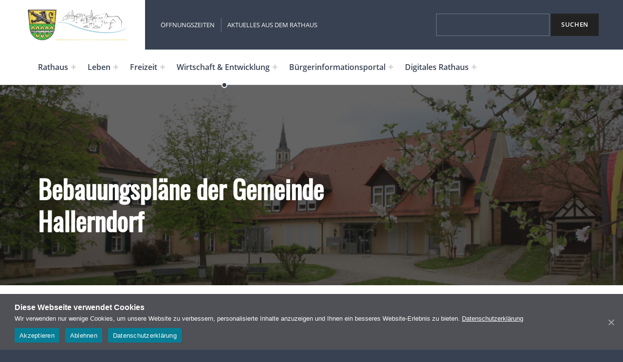

--- FILE ---
content_type: text/html; charset=UTF-8
request_url: https://hallerndorf.de/bebauungsplaene/
body_size: 74603
content:
<!DOCTYPE html>
<html lang="de">


<head>


<meta charset="UTF-8">
<meta name="viewport" content="width=device-width, initial-scale=1">
<link rel="profile" href="http://gmpg.org/xfn/11">
<title>Bebauungspläne der Gemeinde Hallerndorf</title>
<meta name='robots' content='max-image-preview:large' />
<link rel="pingback" href="https://hallerndorf.de/xmlrpc.php"><link rel="alternate" type="application/rss+xml" title=" &raquo; Feed" href="https://hallerndorf.de/feed/" />
<link rel="alternate" type="application/rss+xml" title=" &raquo; Kommentar-Feed" href="https://hallerndorf.de/comments/feed/" />
<link rel="alternate" type="application/rss+xml" title=" &raquo; Bebauungspläne der Gemeinde Hallerndorf-Kommentar-Feed" href="https://hallerndorf.de/bebauungsplaene/feed/" />
<link rel="alternate" title="oEmbed (JSON)" type="application/json+oembed" href="https://hallerndorf.de/wp-json/oembed/1.0/embed?url=https%3A%2F%2Fhallerndorf.de%2Fbebauungsplaene%2F" />
<link rel="alternate" title="oEmbed (XML)" type="text/xml+oembed" href="https://hallerndorf.de/wp-json/oembed/1.0/embed?url=https%3A%2F%2Fhallerndorf.de%2Fbebauungsplaene%2F&#038;format=xml" />
<style id='wp-img-auto-sizes-contain-inline-css' type='text/css'>
img:is([sizes=auto i],[sizes^="auto," i]){contain-intrinsic-size:3000px 1500px}
/*# sourceURL=wp-img-auto-sizes-contain-inline-css */
</style>
<style id='global-styles-inline-css' type='text/css'>
:root{--wp--preset--aspect-ratio--square: 1;--wp--preset--aspect-ratio--4-3: 4/3;--wp--preset--aspect-ratio--3-4: 3/4;--wp--preset--aspect-ratio--3-2: 3/2;--wp--preset--aspect-ratio--2-3: 2/3;--wp--preset--aspect-ratio--16-9: 16/9;--wp--preset--aspect-ratio--9-16: 9/16;--wp--preset--color--black: #000000;--wp--preset--color--cyan-bluish-gray: #abb8c3;--wp--preset--color--white: #ffffff;--wp--preset--color--pale-pink: #f78da7;--wp--preset--color--vivid-red: #cf2e2e;--wp--preset--color--luminous-vivid-orange: #ff6900;--wp--preset--color--luminous-vivid-amber: #fcb900;--wp--preset--color--light-green-cyan: #7bdcb5;--wp--preset--color--vivid-green-cyan: #00d084;--wp--preset--color--pale-cyan-blue: #8ed1fc;--wp--preset--color--vivid-cyan-blue: #0693e3;--wp--preset--color--vivid-purple: #9b51e0;--wp--preset--color--accent: #077e96;--wp--preset--color--palette-1: #222222;--wp--preset--color--palette-2: #111111;--wp--preset--color--palette-3: #eeeeee;--wp--preset--color--palette-4: #f5f5f5;--wp--preset--color--palette-5: #ffffff;--wp--preset--gradient--vivid-cyan-blue-to-vivid-purple: linear-gradient(135deg,rgb(6,147,227) 0%,rgb(155,81,224) 100%);--wp--preset--gradient--light-green-cyan-to-vivid-green-cyan: linear-gradient(135deg,rgb(122,220,180) 0%,rgb(0,208,130) 100%);--wp--preset--gradient--luminous-vivid-amber-to-luminous-vivid-orange: linear-gradient(135deg,rgb(252,185,0) 0%,rgb(255,105,0) 100%);--wp--preset--gradient--luminous-vivid-orange-to-vivid-red: linear-gradient(135deg,rgb(255,105,0) 0%,rgb(207,46,46) 100%);--wp--preset--gradient--very-light-gray-to-cyan-bluish-gray: linear-gradient(135deg,rgb(238,238,238) 0%,rgb(169,184,195) 100%);--wp--preset--gradient--cool-to-warm-spectrum: linear-gradient(135deg,rgb(74,234,220) 0%,rgb(151,120,209) 20%,rgb(207,42,186) 40%,rgb(238,44,130) 60%,rgb(251,105,98) 80%,rgb(254,248,76) 100%);--wp--preset--gradient--blush-light-purple: linear-gradient(135deg,rgb(255,206,236) 0%,rgb(152,150,240) 100%);--wp--preset--gradient--blush-bordeaux: linear-gradient(135deg,rgb(254,205,165) 0%,rgb(254,45,45) 50%,rgb(107,0,62) 100%);--wp--preset--gradient--luminous-dusk: linear-gradient(135deg,rgb(255,203,112) 0%,rgb(199,81,192) 50%,rgb(65,88,208) 100%);--wp--preset--gradient--pale-ocean: linear-gradient(135deg,rgb(255,245,203) 0%,rgb(182,227,212) 50%,rgb(51,167,181) 100%);--wp--preset--gradient--electric-grass: linear-gradient(135deg,rgb(202,248,128) 0%,rgb(113,206,126) 100%);--wp--preset--gradient--midnight: linear-gradient(135deg,rgb(2,3,129) 0%,rgb(40,116,252) 100%);--wp--preset--font-size--small: 13px;--wp--preset--font-size--medium: 20px;--wp--preset--font-size--large: 20px;--wp--preset--font-size--x-large: 42px;--wp--preset--font-size--extra-small: 10px;--wp--preset--font-size--normal: 16px;--wp--preset--font-size--extra-large: 26px;--wp--preset--font-size--huge: 68px;--wp--preset--spacing--20: 0.44rem;--wp--preset--spacing--30: 0.67rem;--wp--preset--spacing--40: 1rem;--wp--preset--spacing--50: 1.5rem;--wp--preset--spacing--60: 2.25rem;--wp--preset--spacing--70: 3.38rem;--wp--preset--spacing--80: 5.06rem;--wp--preset--shadow--natural: 6px 6px 9px rgba(0, 0, 0, 0.2);--wp--preset--shadow--deep: 12px 12px 50px rgba(0, 0, 0, 0.4);--wp--preset--shadow--sharp: 6px 6px 0px rgba(0, 0, 0, 0.2);--wp--preset--shadow--outlined: 6px 6px 0px -3px rgb(255, 255, 255), 6px 6px rgb(0, 0, 0);--wp--preset--shadow--crisp: 6px 6px 0px rgb(0, 0, 0);}:root :where(.is-layout-flow) > :first-child{margin-block-start: 0;}:root :where(.is-layout-flow) > :last-child{margin-block-end: 0;}:root :where(.is-layout-flow) > *{margin-block-start: 24px;margin-block-end: 0;}:root :where(.is-layout-constrained) > :first-child{margin-block-start: 0;}:root :where(.is-layout-constrained) > :last-child{margin-block-end: 0;}:root :where(.is-layout-constrained) > *{margin-block-start: 24px;margin-block-end: 0;}:root :where(.is-layout-flex){gap: 24px;}:root :where(.is-layout-grid){gap: 24px;}:root .is-layout-flex{display: flex;}.is-layout-flex{flex-wrap: wrap;align-items: center;}.is-layout-flex > :is(*, div){margin: 0;}:root .is-layout-grid{display: grid;}.is-layout-grid > :is(*, div){margin: 0;}.has-black-color{color: var(--wp--preset--color--black);}.has-cyan-bluish-gray-color{color: var(--wp--preset--color--cyan-bluish-gray);}.has-white-color{color: var(--wp--preset--color--white);}.has-pale-pink-color{color: var(--wp--preset--color--pale-pink);}.has-vivid-red-color{color: var(--wp--preset--color--vivid-red);}.has-luminous-vivid-orange-color{color: var(--wp--preset--color--luminous-vivid-orange);}.has-luminous-vivid-amber-color{color: var(--wp--preset--color--luminous-vivid-amber);}.has-light-green-cyan-color{color: var(--wp--preset--color--light-green-cyan);}.has-vivid-green-cyan-color{color: var(--wp--preset--color--vivid-green-cyan);}.has-pale-cyan-blue-color{color: var(--wp--preset--color--pale-cyan-blue);}.has-vivid-cyan-blue-color{color: var(--wp--preset--color--vivid-cyan-blue);}.has-vivid-purple-color{color: var(--wp--preset--color--vivid-purple);}.has-accent-color{color: var(--wp--preset--color--accent);}.has-palette-1-color{color: var(--wp--preset--color--palette-1);}.has-palette-2-color{color: var(--wp--preset--color--palette-2);}.has-palette-3-color{color: var(--wp--preset--color--palette-3);}.has-palette-4-color{color: var(--wp--preset--color--palette-4);}.has-palette-5-color{color: var(--wp--preset--color--palette-5);}.has-black-background-color{background-color: var(--wp--preset--color--black);}.has-cyan-bluish-gray-background-color{background-color: var(--wp--preset--color--cyan-bluish-gray);}.has-white-background-color{background-color: var(--wp--preset--color--white);}.has-pale-pink-background-color{background-color: var(--wp--preset--color--pale-pink);}.has-vivid-red-background-color{background-color: var(--wp--preset--color--vivid-red);}.has-luminous-vivid-orange-background-color{background-color: var(--wp--preset--color--luminous-vivid-orange);}.has-luminous-vivid-amber-background-color{background-color: var(--wp--preset--color--luminous-vivid-amber);}.has-light-green-cyan-background-color{background-color: var(--wp--preset--color--light-green-cyan);}.has-vivid-green-cyan-background-color{background-color: var(--wp--preset--color--vivid-green-cyan);}.has-pale-cyan-blue-background-color{background-color: var(--wp--preset--color--pale-cyan-blue);}.has-vivid-cyan-blue-background-color{background-color: var(--wp--preset--color--vivid-cyan-blue);}.has-vivid-purple-background-color{background-color: var(--wp--preset--color--vivid-purple);}.has-accent-background-color{background-color: var(--wp--preset--color--accent);}.has-palette-1-background-color{background-color: var(--wp--preset--color--palette-1);}.has-palette-2-background-color{background-color: var(--wp--preset--color--palette-2);}.has-palette-3-background-color{background-color: var(--wp--preset--color--palette-3);}.has-palette-4-background-color{background-color: var(--wp--preset--color--palette-4);}.has-palette-5-background-color{background-color: var(--wp--preset--color--palette-5);}.has-black-border-color{border-color: var(--wp--preset--color--black);}.has-cyan-bluish-gray-border-color{border-color: var(--wp--preset--color--cyan-bluish-gray);}.has-white-border-color{border-color: var(--wp--preset--color--white);}.has-pale-pink-border-color{border-color: var(--wp--preset--color--pale-pink);}.has-vivid-red-border-color{border-color: var(--wp--preset--color--vivid-red);}.has-luminous-vivid-orange-border-color{border-color: var(--wp--preset--color--luminous-vivid-orange);}.has-luminous-vivid-amber-border-color{border-color: var(--wp--preset--color--luminous-vivid-amber);}.has-light-green-cyan-border-color{border-color: var(--wp--preset--color--light-green-cyan);}.has-vivid-green-cyan-border-color{border-color: var(--wp--preset--color--vivid-green-cyan);}.has-pale-cyan-blue-border-color{border-color: var(--wp--preset--color--pale-cyan-blue);}.has-vivid-cyan-blue-border-color{border-color: var(--wp--preset--color--vivid-cyan-blue);}.has-vivid-purple-border-color{border-color: var(--wp--preset--color--vivid-purple);}.has-accent-border-color{border-color: var(--wp--preset--color--accent);}.has-palette-1-border-color{border-color: var(--wp--preset--color--palette-1);}.has-palette-2-border-color{border-color: var(--wp--preset--color--palette-2);}.has-palette-3-border-color{border-color: var(--wp--preset--color--palette-3);}.has-palette-4-border-color{border-color: var(--wp--preset--color--palette-4);}.has-palette-5-border-color{border-color: var(--wp--preset--color--palette-5);}.has-vivid-cyan-blue-to-vivid-purple-gradient-background{background: var(--wp--preset--gradient--vivid-cyan-blue-to-vivid-purple);}.has-light-green-cyan-to-vivid-green-cyan-gradient-background{background: var(--wp--preset--gradient--light-green-cyan-to-vivid-green-cyan);}.has-luminous-vivid-amber-to-luminous-vivid-orange-gradient-background{background: var(--wp--preset--gradient--luminous-vivid-amber-to-luminous-vivid-orange);}.has-luminous-vivid-orange-to-vivid-red-gradient-background{background: var(--wp--preset--gradient--luminous-vivid-orange-to-vivid-red);}.has-very-light-gray-to-cyan-bluish-gray-gradient-background{background: var(--wp--preset--gradient--very-light-gray-to-cyan-bluish-gray);}.has-cool-to-warm-spectrum-gradient-background{background: var(--wp--preset--gradient--cool-to-warm-spectrum);}.has-blush-light-purple-gradient-background{background: var(--wp--preset--gradient--blush-light-purple);}.has-blush-bordeaux-gradient-background{background: var(--wp--preset--gradient--blush-bordeaux);}.has-luminous-dusk-gradient-background{background: var(--wp--preset--gradient--luminous-dusk);}.has-pale-ocean-gradient-background{background: var(--wp--preset--gradient--pale-ocean);}.has-electric-grass-gradient-background{background: var(--wp--preset--gradient--electric-grass);}.has-midnight-gradient-background{background: var(--wp--preset--gradient--midnight);}.has-small-font-size{font-size: var(--wp--preset--font-size--small);}.has-medium-font-size{font-size: var(--wp--preset--font-size--medium);}.has-large-font-size{font-size: var(--wp--preset--font-size--large);}.has-x-large-font-size{font-size: var(--wp--preset--font-size--x-large);}.has-extra-small-font-size{font-size: var(--wp--preset--font-size--extra-small);}.has-normal-font-size{font-size: var(--wp--preset--font-size--normal);}.has-extra-large-font-size{font-size: var(--wp--preset--font-size--extra-large);}.has-huge-font-size{font-size: var(--wp--preset--font-size--huge);}
/*# sourceURL=global-styles-inline-css */
</style>
<style id='wp-emoji-styles-inline-css' type='text/css'>

	img.wp-smiley, img.emoji {
		display: inline !important;
		border: none !important;
		box-shadow: none !important;
		height: 1em !important;
		width: 1em !important;
		margin: 0 0.07em !important;
		vertical-align: -0.1em !important;
		background: none !important;
		padding: 0 !important;
	}
/*# sourceURL=wp-emoji-styles-inline-css */
</style>
<link rel='stylesheet' id='wp-block-library-css' href='https://hallerndorf.de/wp-includes/css/dist/block-library/style.min.css?ver=6.9' type='text/css' media='all' />
<style id='wp-block-heading-inline-css' type='text/css'>
h1:where(.wp-block-heading).has-background,h2:where(.wp-block-heading).has-background,h3:where(.wp-block-heading).has-background,h4:where(.wp-block-heading).has-background,h5:where(.wp-block-heading).has-background,h6:where(.wp-block-heading).has-background{padding:1.25em 2.375em}h1.has-text-align-left[style*=writing-mode]:where([style*=vertical-lr]),h1.has-text-align-right[style*=writing-mode]:where([style*=vertical-rl]),h2.has-text-align-left[style*=writing-mode]:where([style*=vertical-lr]),h2.has-text-align-right[style*=writing-mode]:where([style*=vertical-rl]),h3.has-text-align-left[style*=writing-mode]:where([style*=vertical-lr]),h3.has-text-align-right[style*=writing-mode]:where([style*=vertical-rl]),h4.has-text-align-left[style*=writing-mode]:where([style*=vertical-lr]),h4.has-text-align-right[style*=writing-mode]:where([style*=vertical-rl]),h5.has-text-align-left[style*=writing-mode]:where([style*=vertical-lr]),h5.has-text-align-right[style*=writing-mode]:where([style*=vertical-rl]),h6.has-text-align-left[style*=writing-mode]:where([style*=vertical-lr]),h6.has-text-align-right[style*=writing-mode]:where([style*=vertical-rl]){rotate:180deg}
/*# sourceURL=https://hallerndorf.de/wp-includes/blocks/heading/style.min.css */
</style>
<style id='wp-block-list-inline-css' type='text/css'>
ol,ul{box-sizing:border-box}:root :where(.wp-block-list.has-background){padding:1.25em 2.375em}
/*# sourceURL=https://hallerndorf.de/wp-includes/blocks/list/style.min.css */
</style>
<style id='wp-block-search-inline-css' type='text/css'>
.wp-block-search__button{margin-left:10px;word-break:normal}.wp-block-search__button.has-icon{line-height:0}.wp-block-search__button svg{height:1.25em;min-height:24px;min-width:24px;width:1.25em;fill:currentColor;vertical-align:text-bottom}:where(.wp-block-search__button){border:1px solid #ccc;padding:6px 10px}.wp-block-search__inside-wrapper{display:flex;flex:auto;flex-wrap:nowrap;max-width:100%}.wp-block-search__label{width:100%}.wp-block-search.wp-block-search__button-only .wp-block-search__button{box-sizing:border-box;display:flex;flex-shrink:0;justify-content:center;margin-left:0;max-width:100%}.wp-block-search.wp-block-search__button-only .wp-block-search__inside-wrapper{min-width:0!important;transition-property:width}.wp-block-search.wp-block-search__button-only .wp-block-search__input{flex-basis:100%;transition-duration:.3s}.wp-block-search.wp-block-search__button-only.wp-block-search__searchfield-hidden,.wp-block-search.wp-block-search__button-only.wp-block-search__searchfield-hidden .wp-block-search__inside-wrapper{overflow:hidden}.wp-block-search.wp-block-search__button-only.wp-block-search__searchfield-hidden .wp-block-search__input{border-left-width:0!important;border-right-width:0!important;flex-basis:0;flex-grow:0;margin:0;min-width:0!important;padding-left:0!important;padding-right:0!important;width:0!important}:where(.wp-block-search__input){appearance:none;border:1px solid #949494;flex-grow:1;font-family:inherit;font-size:inherit;font-style:inherit;font-weight:inherit;letter-spacing:inherit;line-height:inherit;margin-left:0;margin-right:0;min-width:3rem;padding:8px;text-decoration:unset!important;text-transform:inherit}:where(.wp-block-search__button-inside .wp-block-search__inside-wrapper){background-color:#fff;border:1px solid #949494;box-sizing:border-box;padding:4px}:where(.wp-block-search__button-inside .wp-block-search__inside-wrapper) .wp-block-search__input{border:none;border-radius:0;padding:0 4px}:where(.wp-block-search__button-inside .wp-block-search__inside-wrapper) .wp-block-search__input:focus{outline:none}:where(.wp-block-search__button-inside .wp-block-search__inside-wrapper) :where(.wp-block-search__button){padding:4px 8px}.wp-block-search.aligncenter .wp-block-search__inside-wrapper{margin:auto}.wp-block[data-align=right] .wp-block-search.wp-block-search__button-only .wp-block-search__inside-wrapper{float:right}
/*# sourceURL=https://hallerndorf.de/wp-includes/blocks/search/style.min.css */
</style>
<style id='wp-block-columns-inline-css' type='text/css'>
.wp-block-columns{box-sizing:border-box;display:flex;flex-wrap:wrap!important}@media (min-width:782px){.wp-block-columns{flex-wrap:nowrap!important}}.wp-block-columns{align-items:normal!important}.wp-block-columns.are-vertically-aligned-top{align-items:flex-start}.wp-block-columns.are-vertically-aligned-center{align-items:center}.wp-block-columns.are-vertically-aligned-bottom{align-items:flex-end}@media (max-width:781px){.wp-block-columns:not(.is-not-stacked-on-mobile)>.wp-block-column{flex-basis:100%!important}}@media (min-width:782px){.wp-block-columns:not(.is-not-stacked-on-mobile)>.wp-block-column{flex-basis:0;flex-grow:1}.wp-block-columns:not(.is-not-stacked-on-mobile)>.wp-block-column[style*=flex-basis]{flex-grow:0}}.wp-block-columns.is-not-stacked-on-mobile{flex-wrap:nowrap!important}.wp-block-columns.is-not-stacked-on-mobile>.wp-block-column{flex-basis:0;flex-grow:1}.wp-block-columns.is-not-stacked-on-mobile>.wp-block-column[style*=flex-basis]{flex-grow:0}:where(.wp-block-columns){margin-bottom:1.75em}:where(.wp-block-columns.has-background){padding:1.25em 2.375em}.wp-block-column{flex-grow:1;min-width:0;overflow-wrap:break-word;word-break:break-word}.wp-block-column.is-vertically-aligned-top{align-self:flex-start}.wp-block-column.is-vertically-aligned-center{align-self:center}.wp-block-column.is-vertically-aligned-bottom{align-self:flex-end}.wp-block-column.is-vertically-aligned-stretch{align-self:stretch}.wp-block-column.is-vertically-aligned-bottom,.wp-block-column.is-vertically-aligned-center,.wp-block-column.is-vertically-aligned-top{width:100%}
/*# sourceURL=https://hallerndorf.de/wp-includes/blocks/columns/style.min.css */
</style>
<style id='wp-block-group-inline-css' type='text/css'>
.wp-block-group{box-sizing:border-box}:where(.wp-block-group.wp-block-group-is-layout-constrained){position:relative}
/*# sourceURL=https://hallerndorf.de/wp-includes/blocks/group/style.min.css */
</style>
<style id='wp-block-paragraph-inline-css' type='text/css'>
.is-small-text{font-size:.875em}.is-regular-text{font-size:1em}.is-large-text{font-size:2.25em}.is-larger-text{font-size:3em}.has-drop-cap:not(:focus):first-letter{float:left;font-size:8.4em;font-style:normal;font-weight:100;line-height:.68;margin:.05em .1em 0 0;text-transform:uppercase}body.rtl .has-drop-cap:not(:focus):first-letter{float:none;margin-left:.1em}p.has-drop-cap.has-background{overflow:hidden}:root :where(p.has-background){padding:1.25em 2.375em}:where(p.has-text-color:not(.has-link-color)) a{color:inherit}p.has-text-align-left[style*="writing-mode:vertical-lr"],p.has-text-align-right[style*="writing-mode:vertical-rl"]{rotate:180deg}
/*# sourceURL=https://hallerndorf.de/wp-includes/blocks/paragraph/style.min.css */
</style>
<style id='wp-block-separator-inline-css' type='text/css'>
@charset "UTF-8";.wp-block-separator{border:none;border-top:2px solid}:root :where(.wp-block-separator.is-style-dots){height:auto;line-height:1;text-align:center}:root :where(.wp-block-separator.is-style-dots):before{color:currentColor;content:"···";font-family:serif;font-size:1.5em;letter-spacing:2em;padding-left:2em}.wp-block-separator.is-style-dots{background:none!important;border:none!important}
/*# sourceURL=https://hallerndorf.de/wp-includes/blocks/separator/style.min.css */
</style>

<style id='classic-theme-styles-inline-css' type='text/css'>
/*! This file is auto-generated */
.wp-block-button__link{color:#fff;background-color:#32373c;border-radius:9999px;box-shadow:none;text-decoration:none;padding:calc(.667em + 2px) calc(1.333em + 2px);font-size:1.125em}.wp-block-file__button{background:#32373c;color:#fff;text-decoration:none}
/*# sourceURL=/wp-includes/css/classic-themes.min.css */
</style>
<link rel='stylesheet' id='cookie-notice-front-css' href='https://hallerndorf.de/wp-content/plugins/cookie-notice/css/front.min.css?ver=2.5.6' type='text/css' media='all' />
<link rel='stylesheet' id='slb_core-css' href='https://hallerndorf.de/wp-content/plugins/simple-lightbox/client/css/app.css?ver=2.9.4' type='text/css' media='all' />
<link rel='stylesheet' id='cindy-global-css' href='https://hallerndorf.de/wp-content/themes/cindy/assets/css/global.css?ver=v1.3.11' type='text/css' media='screen' />
<style id='cindy-inline-css' type='text/css'>
/* START CSS variables */
:root { 
--custom_logo_height: 70px; --color_accent: #077e96; --color_site_title_background: #ffffff; --color_site_title_text: #374151; --color_site_title_border: rgba(55,65,81,var(--border_opacity)); --color_header_background: #374151; --color_navigation_link: #374151; --intro_image_mix_blend_mode: normal; --intro_image_opacity: 0.35; --color_content_text: #282828; --color_content_border: rgba(40,40,40,var(--border_opacity)); --color_content_headings: #374151; --color_footer_background: #374151; --color_footer_text: #f2f2f2; --color_footer_border: rgba(242,242,242,var(--border_opacity)); --color_footer_headings: #f2f2f2; --color_footer_link: #a0d4e3; --layout_width_content: 1125px; --layout_width_entry_content: 690px; --typography_font_global: "Open Sans", sans-serif; --typography_font_headings: Oswald, sans-serif; --typography_font_site_title: Oswald, sans-serif;
}
/* END CSS variables */
/*# sourceURL=cindy-inline-css */
</style>
<script id="cookie-notice-front-js-before">
var cnArgs = {"ajaxUrl":"https:\/\/hallerndorf.de\/wp-admin\/admin-ajax.php","nonce":"62cda0e045","hideEffect":"fade","position":"bottom","onScroll":false,"onScrollOffset":100,"onClick":false,"cookieName":"cookie_notice_accepted","cookieTime":7862400,"cookieTimeRejected":604800,"globalCookie":false,"redirection":false,"cache":false,"revokeCookies":false,"revokeCookiesOpt":"automatic"};

//# sourceURL=cookie-notice-front-js-before
</script>
<script src="https://hallerndorf.de/wp-content/plugins/cookie-notice/js/front.min.js?ver=2.5.6" id="cookie-notice-front-js"></script>
<script id="a11y-menu-js-extra">
var a11yMenuConfig = {"mode":["esc","button"],"menu_selector":".toggle-sub-menus","button_attributes":{"class":"button-toggle-sub-menu","aria-label":{"collapse":"Collapse menu: %s","expand":"Expand menu: %s"}}};
//# sourceURL=a11y-menu-js-extra
</script>
<script src="https://hallerndorf.de/wp-content/themes/cindy/vendor/a11y-menu/a11y-menu.dist.min.js?ver=v1.3.11" id="a11y-menu-js"></script>
<link rel="https://api.w.org/" href="https://hallerndorf.de/wp-json/" /><link rel="alternate" title="JSON" type="application/json" href="https://hallerndorf.de/wp-json/wp/v2/pages/1275" /><link rel="EditURI" type="application/rsd+xml" title="RSD" href="https://hallerndorf.de/xmlrpc.php?rsd" />
<meta name="generator" content="WordPress 6.9" />
<link rel="canonical" href="https://hallerndorf.de/bebauungsplaene/" />
<link rel='shortlink' href='https://hallerndorf.de/?p=1275' />

<!--Plugin WP Admin Bar Removal 2014.0816.0392 Active - Tag 74be16979710d4c4e7c6647856088456-->

<!--Site Optimized to Speedup Control Panel Minimize Memory Consumption with Disabled Toolbar-->

<link rel="preload" id="cindy-content-preload" href="https://hallerndorf.de/wp-content/themes/cindy/assets/css/content.css?ver=v1.3.11" as="style">
<link rel="preload" id="cindy-blocks-preload" href="https://hallerndorf.de/wp-content/themes/cindy/assets/css/blocks.css?ver=v1.3.11" as="style">
<link rel="preload" id="cindy-comments-preload" href="https://hallerndorf.de/wp-content/themes/cindy/assets/css/comments.css?ver=v1.3.11" as="style">
<link rel="preload" id="cindy-widgets-preload" href="https://hallerndorf.de/wp-content/themes/cindy/assets/css/widgets.css?ver=v1.3.11" as="style">
<link rel="icon" href="https://hallerndorf.de/wp-content/uploads/2021/06/cropped-Gemeindewappen_trans_sehr-gross-e1623154465581-32x32.png" sizes="32x32" />
<link rel="icon" href="https://hallerndorf.de/wp-content/uploads/2021/06/cropped-Gemeindewappen_trans_sehr-gross-e1623154465581-192x192.png" sizes="192x192" />
<link rel="apple-touch-icon" href="https://hallerndorf.de/wp-content/uploads/2021/06/cropped-Gemeindewappen_trans_sehr-gross-e1623154465581-180x180.png" />
<meta name="msapplication-TileImage" content="https://hallerndorf.de/wp-content/uploads/2021/06/cropped-Gemeindewappen_trans_sehr-gross-e1623154465581-270x270.png" />
		<style id="wp-custom-css">
			@font-face { 
    font-family: 'Open Sans'; 
    font-style: normal; 
		font-display: swap;
    font-weight: 400;
    src: url('https://hallerndorf.de/wp-includes/fonts/OpenSans-Regular.ttf') format('truetype'); 
}
@font-face { 
    font-family: 'Open Sans'; 
		font-display: swap;
    font-style: bold;  
    font-weight: 600;
    src: url('https://hallerndorf.de/wp-includes/fonts/OpenSans-SemiBold.ttf') format('truetype'); 
}
@font-face { font-family: 'Oswald'; font-display: swap;
             src: url('https://hallerndorf.de/wp-includes/fonts/Oswald-VariableFont_wght.ttf') format('truetype'); }

body.page-template-templatesno-intro-php .content-area{padding:0;}
.site-content .item-noPadding{padding:0!important;}
.item-noPaddingBottom{padding-bottom:0;}
.item-noPaddingTop{padding-top:0;}
.item-noMarginBottom{margin-bottom: 0!important;}

/*.main-navigation-section{background-color:#f3f3f3; border-bottom: none;}
.main-navigation li>a{border-width: 5px;}
.menu-primary>li>a, .main-navigation [class*=-border-color]>a{padding-bottom:0.3em;}
@media (min-width: 1280px) {
    .menu-primary>li>.button-toggle-sub-menu {margin-top: 0.9em;}
}

.site-header-content .header-widgets .current-menu-item>a:before{display:none;}*/
.main-navigation-container .menu-item a{font-weight: 600;}
@media (max-width: 1279px) {
    .has-navigation-mobile .menu-primary>li {
        font-size: 1.318em;
    }
}
@media (max-width: 1279px) {
    .has-navigation-mobile .menu-primary>li>.sub-menu {
        font-size: 0.9em;
    }
}
@media (max-width: 1279px) {
    .has-navigation-mobile .menu-primary>li>.sub-menu a{
			font-weight: 300;
    }
}
@media (min-width: 880px) {
    .content-area .sidebar {margin-top: 550px;}
}
#header-widgets .widget_search{display:none;}
.header-widgets .widget_search .wp-block-search__label{clip: rect(1px, 1px, 1px, 1px);
    clip-path: inset(50%);
    position: absolute !important;
    width: 1px;
    height: 1px;
    line-height: 1px;
    overflow: hidden;
    word-wrap: normal !important;}
@media (min-width: 1200px) {
    #header-widgets .widget_search{display:block;}
}
.wp-block-latest-posts .wp-block-latest-posts__featured-image a:not(.link-more) {
    aspect-ratio: 9 / 6 auto;
    overflow: hidden;
	background-color: #374151;
}
.wp-block-latest-posts__featured-image img {
    object-fit: cover;
    height: 100%;
}
footer.site-footer:before{background: linear-gradient(90deg, rgba(204,212,24,1) 0%, rgba(142,180,35,1) 20%, 
rgba(74,135,57,1) 40%, rgba(160,212,227,1) 60%, rgba(46,162,191,1) 80%, rgba(7,126,150,1) 100%);
	content: "";
	display:block;
	height:6px;
}

.site-branding{padding: 1rem;}
.item-noMarginBottom{margin-bottom:0!important;}
.item-noMarginTop{margin-top:0!important;}



.events{display: flex; flex-flow: column;}
.event-row{display: flex; flex-flow: row nowrap; margin-bottom:20px}
.event-row-date{margin-right: 15px; display: flex; flex-flow: column; align-items: flex-end; font-weight: bold; font-size: 1.2em; border-right: 0.5rem solid var(--color_content_border); padding-right: 15px; padding-top:2px; flex-grow:0; width: 95px; flex-shrink: 0;}
.event-row-month, .event-row-day{ text-align: right; }
.event-row-month{font-weight: normal; font-size: .7em; text-transform: uppercase;}
.event-row-txt{padding-top:2px; font-size: 1.15em;}
.event-row-txt span{display: block; font-size: 0.9em}
.mitteilungsblatt{list-style:none;}
.mitteilungsblatt li{padding: 0.75rem 0; display: flex; flex-flow: row nowrap; align-items: center;}
.mitteilungsblatt li span.mitteilungsblatt-nr{font-weight: 600; border-right: 0.5rem solid var(--color_content_border); padding: 8px 15px 8px 0; margin-right: 15px;display: flex; flex-flow: column; align-items: flex-end; font-size: 1.2em; width: 85px; flex-shrink:0;}
.mitteilungsblatt li span.mitteilungsblatt-year{font-weight: normal; font-size: .7em;}
.mitteilungsblatt li a{display: inline-block;}
.cookie-notice-container{text-align: left;}
.cn-text-container{line-height: 1.65;}
.cn-text-container strong{font-size: 1.2em;}
.cn-buttons-container{display: block;}
.cn-close-icon:after, .cn-close-icon:before{background-color:#fff;}
.page-numbers.current, .pagination a:not(.next):not(.prev).current, .pagination span.current, .page-numbers.dots{padding: 0.7725em .625em;
    font-size: 0.8em;
    font-weight: 700;
    line-height: 2.0225;}
#cookie-notice .cn-button:not(.cn-button-custom){margin: 3px 12px 0 0;}
.searchWasserwerte{display: flex; flex-flow: row;align-items: center;}
.cn-text-container a{color:#fff;}		</style>
		<meta name="google-site-verification" content="VTkq5mm--dk3Jx9yhJHm40D5M2gtlmsoAr_YKLu13U8" />
</head>


<body class="cookies-not-set group-blog has-navigation-mobile has-primary-title is-singular no-js no-widgets-in-sidebar page page-id-1275 page-template-default wp-custom-logo wp-embed-responsive wp-singular wp-theme-cindy">

<a name="top"></a>

<div id="page" class="site">

<nav aria-label="Skip links" class="menu-skip-links">
	<ul>
		<li><a class="skip-link screen-reader-text" href="#site-navigation">Skip to main navigation</a></li><li><a class="skip-link screen-reader-text" href="#content">Skip to main content</a></li><li><a class="skip-link screen-reader-text" href="#colophon">Skip to footer</a></li>	</ul>
</nav>


<header id="masthead" class="site-header">
<div class="site-header-section">
<div class="site-header-content">

<div class="site-branding">
	<a href="https://hallerndorf.de/" class="custom-logo-link" rel="home"><img width="481" height="156" src="https://hallerndorf.de/wp-content/uploads/2025/06/cropped-logo-gemeinde-hallerndorf-header.png" class="custom-logo" alt="Logo Gemeinde Hallerndorf" decoding="async" fetchpriority="high" srcset="https://hallerndorf.de/wp-content/uploads/2025/06/cropped-logo-gemeinde-hallerndorf-header.png 481w, https://hallerndorf.de/wp-content/uploads/2025/06/cropped-logo-gemeinde-hallerndorf-header-400x130.png 400w" sizes="(max-width: 481px) 100vw, 481px" /></a>	<div class="site-branding-text">
		<p class="site-title"><a href="https://hallerndorf.de/" rel="home"></a></p>

			</div>
</div>
<link rel='stylesheet' id='cindy-widgets-css' href='https://hallerndorf.de/wp-content/themes/cindy/assets/css/widgets.css?ver=v1.3.11' type='text/css' media='screen' />

<aside id="header-widgets" class="widget-area header-widgets" aria-label="Header content">
	<section id="nav_menu-3" class="widget widget_nav_menu"><nav class="menu-header-menu-container" aria-label="Menü"><ul id="menu-header-menu" class="menu"><li id="menu-item-11963" class="menu-item menu-item-type-post_type menu-item-object-page menu-item-11963"><a href="https://hallerndorf.de/oeffnungszeiten-rathaus-hallerndorf/">Öffnungszeiten</a></li>
<li id="menu-item-11965" class="menu-item menu-item-type-post_type menu-item-object-page menu-item-11965"><a href="https://hallerndorf.de/aktuelles-aus-dem-rathaus/">Aktuelles aus dem Rathaus</a></li>
</ul></nav></section><section id="block-3" class="widget widget_block widget_search"><form role="search" method="get" action="https://hallerndorf.de/" class="wp-block-search__button-outside wp-block-search__text-button wp-block-search"    ><label class="wp-block-search__label screen-reader-text" for="wp-block-search__input-1" >Suchen</label><div class="wp-block-search__inside-wrapper" ><input class="wp-block-search__input" id="wp-block-search__input-1" placeholder="" value="" type="search" name="s" required /><button aria-label="Suchen" class="wp-block-search__button wp-element-button" type="submit" >Suchen</button></div></form></section></aside>


</div><!-- /.site-header-content -->
</div><!-- /.site-header-section -->
<div class="site-header-section main-navigation-section">
	<div class="site-header-content main-navigation-content">

		<nav id="site-navigation" class="main-navigation" aria-label="Main menu">

							<button
					id="menu-toggle"
					class="menu-toggle"
					aria-controls="menu-primary"
					aria-expanded="false"
				>
					<svg class="svg-icon menu-open" width="1em" aria-hidden="true" version="1.1" xmlns="http://www.w3.org/2000/svg" viewBox="0 0 16 16"><path d=" M0,2v2h16V2H0z M0,9h12V7H0V9z M0,14h14v-2H0V14z"/></svg>
					<svg class="svg-icon menu-close" width="1em" aria-hidden="true" version="1.1" xmlns="http://www.w3.org/2000/svg" viewBox="0 0 16 16"><polygon points="14.7,2.7 13.3,1.3 8,6.6 2.7,1.3 1.3,2.7 6.6,8 1.3,13.3 2.7,14.7 8,9.4 13.3,14.7 14.7,13.3 9.4,8"/></svg>
					<span class="screen-reader-text">Menu</span>
				</button>
							<div id="site-navigation-container" class="main-navigation-container">
				<div class="mobile-search-form"><form role="search" method="get" class="search-form" action="https://hallerndorf.de/">
				<label>
					<span class="screen-reader-text">Suche nach:</span>
					<input type="search" class="search-field" placeholder="Suchen …" value="" name="s" />
				</label>
				<input type="submit" class="search-submit" value="Suchen" />
			</form></div><ul id="menu-primary" class="menu menu-primary toggle-sub-menus"><li id="menu-item-6943" class="menu-item menu-item-type-custom menu-item-object-custom menu-item-has-children menu-item-6943 menu-item-is-depth-0"><a data-submenu-label="Rathaus" href="https://hallerndorf.de/buergermeister/">Rathaus</a>
<ul class="sub-menu">
	<li id="menu-item-6957" class="menu-item menu-item-type-post_type menu-item-object-page menu-item-6957 menu-item-is-depth-1"><a href="https://hallerndorf.de/buergermeister/">Grußwort</a></li>
	<li id="menu-item-12578" class="menu-item menu-item-type-post_type menu-item-object-page menu-item-12578 menu-item-is-depth-1"><a href="https://hallerndorf.de/bekanntmachungen-2/">Bekanntmachungen</a></li>
	<li id="menu-item-6958" class="menu-item menu-item-type-post_type menu-item-object-page menu-item-6958 menu-item-is-depth-1"><a href="https://hallerndorf.de/geschaeftsverteilung-gemeinde-hallerndorf/">Gemeindeverwaltung</a></li>
	<li id="menu-item-6956" class="menu-item menu-item-type-post_type menu-item-object-page menu-item-6956 menu-item-is-depth-1"><a href="https://hallerndorf.de/gemeinderat/">Gemeinderat</a></li>
	<li id="menu-item-8065" class="menu-item menu-item-type-post_type menu-item-object-page menu-item-8065 menu-item-is-depth-1"><a href="https://hallerndorf.de/jugend-familie-senioren/">Jugend, Familie &#038; Senioren</a></li>
	<li id="menu-item-7044" class="menu-item menu-item-type-post_type menu-item-object-page menu-item-7044 menu-item-is-depth-1"><a href="https://hallerndorf.de/stellenangebote/">Stellenangebote</a></li>
	<li id="menu-item-6955" class="menu-item menu-item-type-post_type menu-item-object-page menu-item-6955 menu-item-is-depth-1"><a href="https://hallerndorf.de/mitteilungsblatt/">Amts- und Mitteilungsblätter</a></li>
	<li id="menu-item-10665" class="menu-item menu-item-type-post_type menu-item-object-page menu-item-10665 menu-item-is-depth-1"><a href="https://hallerndorf.de/trauung/">Trauung im Hallerndorfer Rathaus</a></li>
	<li id="menu-item-6961" class="menu-item menu-item-type-post_type menu-item-object-page menu-item-6961 menu-item-is-depth-1"><a href="https://hallerndorf.de/wahlen/">Wahlen</a></li>
	<li id="menu-item-7030" class="menu-item menu-item-type-custom menu-item-object-custom menu-item-7030 menu-item-is-depth-1"><a href="https://hallerndorf.de/wp-content/uploads/2020/12/hallerndorf_2013_11.pdf">Bürgerbroschüre</a></li>
</ul>
</li>
<li id="menu-item-6942" class="menu-item menu-item-type-custom menu-item-object-custom menu-item-has-children menu-item-6942 menu-item-is-depth-0"><a data-submenu-label="Leben" href="https://hallerndorf.de/gemeindeteile/">Leben</a>
<ul class="sub-menu">
	<li id="menu-item-6994" class="menu-item menu-item-type-post_type menu-item-object-page menu-item-6994 menu-item-is-depth-1"><a href="https://hallerndorf.de/gemeindeteile/">Gemeindeteile</a></li>
	<li id="menu-item-6996" class="menu-item menu-item-type-post_type menu-item-object-page menu-item-6996 menu-item-is-depth-1"><a href="https://hallerndorf.de/volksschule-hallerndorf/">Grund- und Mittelschule Hallerndorf</a></li>
	<li id="menu-item-11914" class="menu-item menu-item-type-post_type menu-item-object-page menu-item-11914 menu-item-is-depth-1"><a href="https://hallerndorf.de/kindertagesstaetten/">Kindertagesstätten</a></li>
	<li id="menu-item-8222" class="menu-item menu-item-type-post_type menu-item-object-page menu-item-8222 menu-item-is-depth-1"><a href="https://hallerndorf.de/gemeindebuecherei-im-alten-forsthaus/">Gemeindebücherei im alten Forsthaus</a></li>
	<li id="menu-item-7008" class="menu-item menu-item-type-post_type menu-item-object-page menu-item-7008 menu-item-is-depth-1"><a href="https://hallerndorf.de/vereine-der-gemeinde-hallerndorf/">Vereine</a></li>
	<li id="menu-item-7009" class="menu-item menu-item-type-post_type menu-item-object-page menu-item-7009 menu-item-is-depth-1"><a href="https://hallerndorf.de/pfarreien/">Pfarreien</a></li>
	<li id="menu-item-6951" class="menu-item menu-item-type-post_type menu-item-object-page menu-item-6951 menu-item-is-depth-1"><a href="https://hallerndorf.de/aerzte/">Medizinische Versorgung</a></li>
	<li id="menu-item-7022" class="menu-item menu-item-type-post_type menu-item-object-page menu-item-7022 menu-item-is-depth-1"><a href="https://hallerndorf.de/gemeindebus/">Gemeindebus</a></li>
	<li id="menu-item-7033" class="menu-item menu-item-type-custom menu-item-object-custom menu-item-7033 menu-item-is-depth-1"><a href="https://www.hallerndorf.de/library/pdf/Kleinbus_Fahrplan_2016.pdf">Einkaufsbus</a></li>
	<li id="menu-item-7011" class="menu-item menu-item-type-post_type menu-item-object-page menu-item-7011 menu-item-is-depth-1"><a href="https://hallerndorf.de/unsere-partnergemeinde-drena/">Partnergemeinde Drena</a></li>
	<li id="menu-item-10543" class="menu-item menu-item-type-post_type menu-item-object-page menu-item-10543 menu-item-is-depth-1"><a href="https://hallerndorf.de/wasserzweckverband/">Wasserversorgung – ZWE</a></li>
</ul>
</li>
<li id="menu-item-6944" class="menu-item menu-item-type-custom menu-item-object-custom menu-item-has-children menu-item-6944 menu-item-is-depth-0"><a data-submenu-label="Freizeit" href="https://hallerndorf.de/veranstaltungskalender-der-gemeinde/">Freizeit</a>
<ul class="sub-menu">
	<li id="menu-item-7007" class="menu-item menu-item-type-post_type menu-item-object-page menu-item-7007 menu-item-is-depth-1"><a href="https://hallerndorf.de/veranstaltungskalender-der-gemeinde/">Veranstaltungskalender</a></li>
	<li id="menu-item-7114" class="menu-item menu-item-type-post_type menu-item-object-page menu-item-7114 menu-item-is-depth-1"><a href="https://hallerndorf.de/brauereien-und-keller/">Brauereien und Keller</a></li>
	<li id="menu-item-7006" class="menu-item menu-item-type-post_type menu-item-object-page menu-item-7006 menu-item-is-depth-1"><a href="https://hallerndorf.de/unterkuenfte-in-hallerndorf/">Unterkünfte</a></li>
	<li id="menu-item-7003" class="menu-item menu-item-type-post_type menu-item-object-page menu-item-7003 menu-item-is-depth-1"><a href="https://hallerndorf.de/kreuzberg/">Kreuzbergkirche</a></li>
	<li id="menu-item-7004" class="menu-item menu-item-type-post_type menu-item-object-page menu-item-7004 menu-item-is-depth-1"><a href="https://hallerndorf.de/flurdenkmaeler/">Flurdenkmäler</a></li>
	<li id="menu-item-7043" class="menu-item menu-item-type-post_type menu-item-object-page menu-item-7043 menu-item-is-depth-1"><a href="https://hallerndorf.de/radwege/">Radwege</a></li>
	<li id="menu-item-7034" class="menu-item menu-item-type-custom menu-item-object-custom menu-item-7034 menu-item-is-depth-1"><a href="https://hallerndorf.de/wp-content/uploads/2019/04/hallerndorf_faltplan_1409_14_final.pdf">Ortsplan</a></li>
</ul>
</li>
<li id="menu-item-6945" class="menu-item menu-item-type-custom menu-item-object-custom current-menu-ancestor current-menu-parent menu-item-has-children menu-item-6945 menu-item-is-depth-0"><a data-submenu-label="Wirtschaft &#038; Entwicklung" href="https://hallerndorf.de/branchenverzeichnis-a-z//">Wirtschaft &#038; Entwicklung</a>
<ul class="sub-menu">
	<li id="menu-item-7239" class="menu-item menu-item-type-post_type menu-item-object-page menu-item-7239 menu-item-is-depth-1"><a href="https://hallerndorf.de/branchenverzeichnis-a-z/">Branchenverzeichnis</a></li>
	<li id="menu-item-8349" class="menu-item menu-item-type-post_type menu-item-object-page menu-item-8349 menu-item-is-depth-1"><a href="https://hallerndorf.de/flaechennutzungsplan/">Flächennutzungsplan</a></li>
	<li id="menu-item-7014" class="menu-item menu-item-type-post_type menu-item-object-page current-menu-item page_item page-item-1275 current_page_item menu-item-7014 menu-item-is-depth-1"><a href="https://hallerndorf.de/bebauungsplaene/" aria-current="page">Bebauungspläne</a></li>
	<li id="menu-item-7013" class="menu-item menu-item-type-post_type menu-item-object-page menu-item-7013 menu-item-is-depth-1"><a href="https://hallerndorf.de/bauplaetze-in-hallerndorf/">Bauplätze</a></li>
	<li id="menu-item-7081" class="menu-item menu-item-type-post_type menu-item-object-page menu-item-7081 menu-item-is-depth-1"><a href="https://hallerndorf.de/sanierung/">Sanierung</a></li>
</ul>
</li>
<li id="menu-item-6946" class="menu-item menu-item-type-custom menu-item-object-custom menu-item-has-children menu-item-6946 menu-item-is-depth-0"><a data-submenu-label="Bürgerinformationsportal" href="https://hallerndorf.de/das-digitale-rathaus-hallerndorf/">Bürgerinformationsportal</a>
<ul class="sub-menu">
	<li id="menu-item-6949" class="menu-item menu-item-type-post_type menu-item-object-page menu-item-6949 menu-item-is-depth-1"><a href="https://hallerndorf.de/formulare/">Anträge &#038; Formulare</a></li>
	<li id="menu-item-6960" class="menu-item menu-item-type-post_type menu-item-object-page menu-item-6960 menu-item-is-depth-1"><a href="https://hallerndorf.de/satzung/">Satzungen</a></li>
	<li id="menu-item-7032" class="menu-item menu-item-type-custom menu-item-object-custom menu-item-7032 menu-item-is-depth-1"><a href="https://hallerndorf.de/wp-content/uploads/2025/11/Abfallkalender_2026_Hallerndorf.pdf">Müllabfuhrkalender</a></li>
	<li id="menu-item-6947" class="menu-item menu-item-type-post_type menu-item-object-page menu-item-6947 menu-item-is-depth-1"><a href="https://hallerndorf.de/wertstoffhof/">Wertstoffhof</a></li>
	<li id="menu-item-6948" class="menu-item menu-item-type-post_type menu-item-object-page menu-item-6948 menu-item-is-depth-1"><a href="https://hallerndorf.de/links/">Notfallnummern &#038; Links</a></li>
</ul>
</li>
<li id="menu-item-8880" class="menu-item menu-item-type-custom menu-item-object-custom menu-item-has-children menu-item-8880 menu-item-is-depth-0"><a data-submenu-label="Digitales Rathaus" href="https://hallerndorf.de/das-digitale-rathaus-hallerndorf/">Digitales Rathaus</a>
<ul class="sub-menu">
	<li id="menu-item-8883" class="menu-item menu-item-type-post_type menu-item-object-page menu-item-8883 menu-item-is-depth-1"><a href="https://hallerndorf.de/das-digitale-rathaus-hallerndorf/">Digitale Anträge/Formulare</a></li>
	<li id="menu-item-8881" class="menu-item menu-item-type-post_type menu-item-object-page menu-item-8881 menu-item-is-depth-1"><a href="https://hallerndorf.de/maengelmelder/">Mängelmelder</a></li>
</ul>
</li>
<li class="menu-toggle-skip-link-container"><a href="#menu-toggle" class="menu-toggle-skip-link">Skip to menu toggle button</a></li></ul>			</div>

		</nav>

	</div>
</div>

</header><!-- /#masthead.site-header -->

<link rel='stylesheet' id='cindy-content-css' href='https://hallerndorf.de/wp-content/themes/cindy/assets/css/content.css?ver=v1.3.11' type='text/css' media='screen' />
<link rel='stylesheet' id='cindy-blocks-css' href='https://hallerndorf.de/wp-content/themes/cindy/assets/css/blocks.css?ver=v1.3.11' type='text/css' media='screen' />


<div id="content" class="site-content">
	<div class="content-area">
		<main id="main" class="site-main">



<article data-id="post-1275" class="post-1275 page type-page status-publish hentry entry entry-type-page">

	
<header id="page-header" class="entry-header page-header">
	<div class="page-header-content">
		<div class="page-media"><div id="wp-custom-header" class="wp-custom-header"><img src="https://hallerndorf.de/wp-content/uploads/2025/06/cropped-IMG_8817-scaled-1.jpg" width="1920" height="1080" alt="Rathaus Gemeinde Hallerndorf" srcset="https://hallerndorf.de/wp-content/uploads/2025/06/cropped-IMG_8817-scaled-1.jpg 1920w, https://hallerndorf.de/wp-content/uploads/2025/06/cropped-IMG_8817-scaled-1-400x225.jpg 400w, https://hallerndorf.de/wp-content/uploads/2025/06/cropped-IMG_8817-scaled-1-1024x576.jpg 1024w, https://hallerndorf.de/wp-content/uploads/2025/06/cropped-IMG_8817-scaled-1-768x432.jpg 768w, https://hallerndorf.de/wp-content/uploads/2025/06/cropped-IMG_8817-scaled-1-1536x864.jpg 1536w" sizes="(max-width: 1920px) 100vw, 1920px" decoding="async" /></div></div>		<div class="entry-header-text page-header-text">
			<h1 class="entry-title page-title">Bebauungspläne der Gemeinde Hallerndorf</h1>
					</div>
			</div>
</header>

	<div class="entry-content entry-content-singular">
<p> </p>
<hr />
<h2>Bebauungspläne des Ortsteils Hallerndorf</h2>
<h6>BAUGEBIET „BOINT“</h6>
<ul>
<li><a href="http://hallerndorf.de/wp-content/uploads/2016/03/B-Plan_Satzungsbeschluss_150818_-VVM-neu.pdf" target="_blank" rel="noreferrer noopener">Plan</a></li>
<li><a href="https://hallerndorf.de/wp-content/uploads/2016/03/Textliche-Festsetzungen7.pdf" target="_blank" rel="noreferrer noopener">Verbindliche Festsetzungen</a></li>
</ul>
<h6>BAUGEBIET „SCHLOSSGARTEN I</h6>
<ul>
<li><a href="http://hallerndorf.de/wp-content/uploads/2016/03/Plan21.pdf" target="_blank" rel="noreferrer noopener">Plan</a></li>
<li><a href="https://hallerndorf.de/wp-content/uploads/2022/06/Hallerndorf-Schlossgarten-I-v.-09.06.1998-Verbindliche-Festsetzung.pdf" target="_blank" rel="noreferrer noopener" data-type="URL" data-id="https://hallerndorf.de/wp-content/uploads/2016/03/Textliche-Festsetzungen3.pdf">Verbindliche Festsetzungen</a></li>
</ul>
<h6>BAUGEBIET „SCHLOSSGARTEN II“</h6>
<ul>
<li><a href="http://hallerndorf.de/wp-content/uploads/2016/03/Plan22.pdf" target="_blank" rel="noreferrer noopener">Plan</a></li>
<li><a href="https://hallerndorf.de/wp-content/uploads/2022/06/Hallerndorf-Schlossgarten-II-v.-14.06.2005-Verbindliche-Festsetzung.pdf" target="_blank" rel="noreferrer noopener" data-type="URL">Verbindliche Festsetzungen</a></li>
<li><a href="http://hallerndorf.de/wp-content/uploads/2016/03/Plan-inkl.-Festsetzung.pdf" target="_blank" rel="noreferrer noopener">1. Änderung des Plans inkl. Festsetzung</a></li>
</ul>
<h6>BAUGEBIET „AM GARTENKELLER“</h6>
<ul>
<li><a href="https://hallerndorf.de/wp-content/uploads/2022/06/Hallerndorf-Am-Gartenkeller-vom-09.06.1998-Plan-und-verbindliche-Festsetzungen.pdf" target="_blank" rel="noreferrer noopener">Plan und verbindliche Festsetzungen</a></li>
</ul>
<div class="wp-block-group">
<div class="wp-block-group__inner-container">
<h6>BAUGEBIET „RÖTGÄRTEN“</h6>
<ul>
<li><a href="http://hallerndorf.de/wp-content/uploads/2016/03/Plan19.pdf" target="_blank" rel="noreferrer noopener">Plan</a></li>
<li><a href="https://hallerndorf.de/wp-content/uploads/2016/03/Textliche-Festsetzungen5.pdf" target="_blank" rel="noreferrer noopener">Verbindliche Festsetzungen</a></li>
<li><a href="http://hallerndorf.de/wp-content/uploads/2016/03/vereinfachte-%C3%84nderung-Bebauungsplan-R%C3%B6tg%C3%A4rten-v.-20.06.1990.pdf" target="_blank" rel="noreferrer noopener" data-type="URL" data-id="http://hallerndorf.de/wp-content/uploads/2016/03/vereinfachte-%C3%84nderung-Bebauungsplan-R%C3%B6tg%C3%A4rten-v.-20.06.1990.pdf">vereinfachte Änderung des Bebauungsplans</a></li>
<li><a href="https://hallerndorf.de/wp-content/uploads/2016/03/1.-%C3%84nderung-Plan.pdf" target="_blank" rel="noreferrer noopener">1. Änderung des Plans</a></li>
<li><a href="https://hallerndorf.de/wp-content/uploads/2016/03/Textliche-Festsetzungen8.pdf" target="_blank" rel="noreferrer noopener">1. Änderung der verbindlichen Festsetzungen</a></li>
</ul>
<h6>BAUGEBIET „THORÄCKER I“</h6>
<ul>
<li><a href="https://hallerndorf.de/wp-content/uploads/2023/03/Hallerndorf-Thoraecker-I-vom-26.03.1965-Plan.pdf" target="_blank" rel="noreferrer noopener">Plan</a></li>
<li><a href="https://hallerndorf.de/wp-content/uploads/2023/03/Hallerndorf-Thoraecker-I-vom-26.03.1965-Verbindliche-Festsetzungen.pdf" target="_blank" rel="noreferrer noopener">Verbindliche Festsetzungen</a></li>
</ul>
<h6>BAUGEBIET „THORÄCKER II“</h6>
<ul>
<li><a href="http://hallerndorf.de/wp-content/uploads/2016/03/Plan24.pdf" target="_blank" rel="noreferrer noopener">Plan</a></li>
<li><a href="https://hallerndorf.de/wp-content/uploads/2016/03/Textliche-Festsetzungen6.pdf" target="_blank" rel="noreferrer noopener">Verbindliche Festsetzungen</a></li>
</ul>
<h6>BAUGEBIET „SÜDWEST&#8220;</h6>
<ul>
<li><a href="https://hallerndorf.de/wp-content/uploads/2023/03/Hallerndorf-Suedwest-vom-16.07.1973-Plan.pdf" target="_blank" rel="noreferrer noopener">Plan</a></li>
<li><a href="https://hallerndorf.de/wp-content/uploads/2023/03/Hallerndorf-Suedwest-vom-16.07.1973-Verbindliche-Festsetzungen.pdf" target="_blank" rel="noreferrer noopener">Verbindliche Festsetzungen</a></li>
</ul>
<h6>SO BRAUEREI</h6>
<ul>
<li><a href="http://hallerndorf.de/wp-content/uploads/2016/03/Plan23.pdf" target="_blank" rel="noreferrer noopener">Plan</a></li>
<li><a href="http://hallerndorf.de/wp-content/uploads/2016/03/Textliche-Festsetzungen1.pdf" target="_blank" rel="noreferrer noopener">Verbindliche Festsetzungen</a></li>
</ul>
</div>
</div>



<hr class="wp-block-separator has-css-opacity"/>



<h2>Bebauungspläne des Ortsteils Schnaid</h2>
<h6>Baugebiet &#8222;Hasengarten&#8220;</h6>
<ul>
<li><a href="https://hallerndorf.de/wp-content/uploads/2023/06/BBP-Hasengarten.pdf">Plan und Verbindliche Festsetzungen</a></li>
<li><a href="https://hallerndorf.de/wp-content/uploads/2023/06/Begruendung.pdf">Begründung</a></li>
</ul>
<h6>Baugebiet &#8222;Reitersberg&#8220;</h6>
<ul>
<li><a href="http://hallerndorf.de/wp-content/uploads/2016/03/Plan15.pdf">Plan</a></li>
<li><a href="http://hallerndorf.de/wp-content/uploads/2016/03/Verbindliche-Festsetzungen13.pdf">Verbindliche Festsetzungen</a></li>
<li><a href="http://hallerndorf.de/wp-content/uploads/2016/03/Plan16.pdf">Vereinfachte Änderung -Plan</a></li>
<li><a href="http://hallerndorf.de/wp-content/uploads/2016/03/Verbindliche-Festsetzung1.pdf">Vereinfachte Änderung -Plan &#8211; Verbindliche Festsetzung 1990</a></li>
</ul>
<h6>Baugebiet &#8222;Schnaid I&#8220;</h6>
<ul>
<li><a href="http://hallerndorf.de/wp-content/uploads/2016/03/Plan17.pdf">Plan</a></li>
<li><a href="http://hallerndorf.de/wp-content/uploads/2016/03/Verbindliche-Festsetzungen14.pdf">Verbindliche Festsetzungen</a></li>
</ul>
<h6>Solarpark Schnaid</h6>
<ul>
<li><a href="https://hallerndorf.de/wp-content/uploads/2022/11/Schnaid-Solarpark-Plan-und-verbindliche-Festsetzungen.pdf">Plan und verbindliche Festsetzungen</a></li>
<li><a href="https://hallerndorf.de/wp-content/uploads/2022/11/Schnaid-Solarpark-Begruendung-mit-Umweltbericht.pdf">Begründung mit Umweltbericht</a></li>
</ul>



<hr class="wp-block-separator has-css-opacity"/>



<div class="wp-block-group"><div class="wp-block-group__inner-container is-layout-flow wp-block-group-is-layout-flow">
<h2>Bebauungspläne des Ortsteils Schlammersdorf</h2>
<h6> Baugebiet &#8222;Köglein&#8220;</h6>
<ul>
<li><a href="https://hallerndorf.de/wp-content/uploads/2022/06/Schlammersdorf-Knoeglein-vom-02.10.1974-Plan.pdf">Plan</a></li>
<li><a href="https://hallerndorf.de/wp-content/uploads/2022/06/Schlammersdorf-Knoeglein-vom-02.10.1974-Verbindliche-Festsetzungen.pdf">Verbindliche Festsetzungen</a></li>
</ul>
<h6>Baugebiet &#8222;Leite&#8220;</h6>
<ul>
<li><a href="http://hallerndorf.de/wp-content/uploads/2016/03/Plan13.pdf">Plan</a></li>
<li><a href="http://hallerndorf.de/wp-content/uploads/2016/03/Verbindliche-Festsetzungen11.pdf">Verbindliche Festsetzungen</a></li>
<li><a href="http://hallerndorf.de/wp-content/uploads/2016/03/Hinweise.pdf">Hinweise</a></li>
<li><a href="https://hallerndorf.de/wp-content/uploads/2022/12/1.-Aenderung-Plan-und-verbindliche-Festsetzungen.pdf">1. Änderung Plan und verbindliche Festsetzungen</a></li>
</ul>
<h6>Ortsabrundungssatzung Kellerstraße</h6>
<ul>
<li><a href="http://hallerndorf.de/wp-content/uploads/2016/03/Plan12.pdf">Plan</a></li>
<li><a href="http://hallerndorf.de/wp-content/uploads/2016/03/Abrundungssatzung.pdf">Abrundungssatzung</a></li>
</ul>
<h6>Baugebiet &#8222;Seelein&#8220;</h6>
<ul>
<li><a href="http://hallerndorf.de/wp-content/uploads/2016/03/Plan11.pdf">Plan</a></li>
<li><a href="http://hallerndorf.de/wp-content/uploads/2016/03/Verbindliche-Festsetzungen10.pdf">Verbindliche Festsetzungen</a></li>
</ul>
<h6>Industriegebiet Binsig und Kreisen</h6>
<ul>
<li><a href="http://hallerndorf.de/wp-content/uploads/2016/03/Plan14.pdf">Plan</a></li>
<li><a href="http://hallerndorf.de/wp-content/uploads/2016/03/Verbindliche-Festsetzungen12.pdf">Verbindliche Festsetzungen</a></li>
</ul>
<h6>Gewerbegebiet Sandfeld Schlammersdorf</h6>
<ul>
<li><a href="https://hallerndorf.de/wp-content/uploads/2021/08/Schlammersdorf-Gewerbegebiet-Sandfeld-v.-26.01.1996-Plan.pdf">Plan</a></li>
<li><a href="https://hallerndorf.de/wp-content/uploads/2021/08/Schlammersdorf-Gewerbegebiet-Sandfeld-v.-26.01.1996-Verbindliche-Festsetzungen-I.pdf">Verbindliche Festsetzungen I</a></li>
<li><a href="https://hallerndorf.de/wp-content/uploads/2021/08/Schlammersdorf-Gewerbegebiet-Sandfeld-v.-26.01.1996-Verbindliche-Festsetzungen-II.pdf">Verbindliche Festsetzungen II</a></li>
</ul>
<h6>Einbeziehungssatzung Gewerbegebiet Schlammersdorf</h6>
<ul>
<li><a href="https://hallerndorf.de/wp-content/uploads/2021/08/Einbeziehungssatzung-Gewerbegebiet-Schlammersdorf-v.-23.07.2008-Plan-und-verbindliche-Festsetzungen.pdf">Plan und verbindliche Festsetzungen</a></li>
</ul>
</div></div>



<hr class="wp-block-separator has-css-opacity"/>



<div class="wp-block-group"><div class="wp-block-group__inner-container is-layout-flow wp-block-group-is-layout-flow">
<h2 class="wp-block-heading">Bebauungspläne des Ortsteils Trailsdorf</h2>



<h6 class="wp-block-heading">Baugebiet &#8222;Am Erlenbach&#8220;</h6>



<ul class="wp-block-list">
<li><a href="http://hallerndorf.de/wp-content/uploads/2016/03/Plan.pdf">Plan</a></li>



<li><a href="http://hallerndorf.de/wp-content/uploads/2016/03/Verbindliche-Festsetzungen.pdf">Verbindliche Festsetzungen</a></li>



<li><a href="http://hallerndorf.de/wp-content/uploads/2016/03/Ausgleichsfläche-in-Willersdorf.pdf">Ausgleichsfläche in Willersdorf</a></li>
</ul>



<h6 class="wp-block-heading">Baugebiet &#8222;Hutfeld&#8220;</h6>



<ul class="wp-block-list">
<li><a href="http://hallerndorf.de/wp-content/uploads/2016/03/Plan1.pdf">Plan</a></li>



<li><a href="http://hallerndorf.de/wp-content/uploads/2016/03/Verbindliche-Festsetzungen1.pdf">Verbindliche Festsetzungen</a></li>
</ul>



<h6 class="wp-block-heading">Baugebiet &#8222;Sandleite I&#8220;</h6>



<ul class="wp-block-list">
<li><a href="http://hallerndorf.de/wp-content/uploads/2016/03/Plan2.pdf">Plan</a></li>



<li><a href="http://hallerndorf.de/wp-content/uploads/2016/03/Verbindliche-Festsetzungen2.pdf">Verbindliche Festsetzungen</a></li>
</ul>



<h6 class="wp-block-heading">Baugebiet &#8222;Sandleite II&#8220;</h6>



<ul class="wp-block-list">
<li><a href="http://hallerndorf.de/wp-content/uploads/2016/03/Plan3.pdf">Plan</a></li>



<li><a href="http://hallerndorf.de/wp-content/uploads/2016/03/Verbindliche-Festsetzungen3.pdf">Verbindliche Festsetzungen</a></li>
</ul>



<h6 class="wp-block-heading">Baugebiet &#8222;Am Sportplatz&#8220;</h6>



<ul class="wp-block-list">
<li><a href="https://hallerndorf.de/wp-content/uploads/2021/12/Plan-und-verbindliche-Festsetzungen.pdf">Plan und Verbindliche Festsetzungen</a></li>



<li><a href="https://hallerndorf.de/wp-content/uploads/2021/12/Begruendung.pdf">Begründung</a></li>
</ul>



<div class="wp-block-columns">
<div class="wp-block-column" style="flex-basis:100%">
<p></p>
</div>
</div>



<p></p>
</div></div>



<hr class="wp-block-separator has-css-opacity"/>



<h2>Bebauungspläne des Ortsteils Pautzfeld</h2>
<h6>Baugebiet &#8222;Hofäcker&#8220;</h6>
<ul>
<li><a href="http://hallerndorf.de/wp-content/uploads/2016/03/Plan7.pdf">Plan</a></li>
<li><a href="http://hallerndorf.de/wp-content/uploads/2016/03/Verbindliche-Festsetzungen6.pdf">Verbindliche Festsetzungen</a></li>
</ul>
<h6>Baugebiet &#8222;Nord-West II&#8220;</h6>
<ul>
<li><a href="http://hallerndorf.de/wp-content/uploads/2016/03/Plan8.pdf">Plan</a></li>
<li><a href="http://hallerndorf.de/wp-content/uploads/2016/03/Verbindliche-Festsetzungen7.pdf">Verbindliche Festsetzungen</a></li>
<li><a href="http://hallerndorf.de/wp-content/uploads/2016/03/Plan9.pdf">1. Änderung Nord-West</a></li>
</ul>
<h6>Baugebiet &#8222;Nord-West und Baumfeld&#8220;</h6>
<ul>
<li><a href="https://hallerndorf.de/wp-content/uploads/2022/09/Pautzfeld-Baumfeld-vom-06.06.1980-Plan-und-verbindliche-Festsetzungen-1.pdf">Plan und verbindliche Festsetzungen Baumfeld</a></li>
<li><a href="https://hallerndorf.de/wp-content/uploads/2022/09/Pautzfeld-Nord-West-vom-06.06.1980-Plan.pdf">Plan Nord-West</a></li>
</ul>
<h6>Baugebiet &#8222;Regnitzau&#8220;</h6>
<ul>
<li><a href="http://hallerndorf.de/wp-content/uploads/2016/03/Plan10.pdf">Plan</a></li>
<li><a href="http://hallerndorf.de/wp-content/uploads/2016/03/Verbindliche-Festsetzungen9.pdf">Verbindliche Festsetzungen</a></li>
<li><a href="http://hallerndorf.de/wp-content/uploads/2016/03/Externe-Ausgleichsfläche-in-Willersdorf.pdf">Externe Ausgleichsfläche in Willersdorf</a></li>
</ul>
<h6>&nbsp;Gewerbegebiet Eigesweg Pautzfeld</h6>
<ul>
<li><a href="https://hallerndorf.de/wp-content/uploads/2022/01/Pautzfeld-Am-Eigesweg-v.-14.02.2013-Plan.pdf">Plan</a></li>
<li><a href="https://hallerndorf.de/wp-content/uploads/2022/01/Pautzfeld-Am-Eigesweg-v.-14.02.2013-Verbindliche-Festsetzungen.pdf">Verbindliche Festsetzungen</a></li>
</ul>



<hr class="wp-block-separator has-css-opacity"/>



<div class="wp-block-group"><div class="wp-block-group__inner-container is-layout-flow wp-block-group-is-layout-flow">
<h2> Bebauungspläne des Ortsteils Willersdorf</h2>
<h6>Baugebiet &#8222;Bündlein&#8220;</h6>
<ul>
<li><a href="http://hallerndorf.de/wp-content/uploads/2016/03/Plan-1.pdf">Plan</a></li>
<li><a href="http://hallerndorf.de/wp-content/uploads/2016/03/Verbindliche-Festsetzungen4.pdf">Verbindliche Festsetzungen</a></li>
</ul>
<h6> Baugebiet &#8222;Katzengraben&#8220;</h6>
<ul>
<li><a href="http://hallerndorf.de/wp-content/uploads/2016/03/Plan4.pdf">Plan</a></li>
<li><a href="http://hallerndorf.de/wp-content/uploads/2016/03/Verbindliche-Festsetzungen5.pdf">Verbindliche Festsetzungen</a></li>
<li><a href="http://hallerndorf.de/wp-content/uploads/2016/03/vereinfachte-Änderung-Bebauungsplan-Katzengraben-v.-20.06.1990.pdf">vereinfachte Änderung Bebauungsplan Katzengraben</a></li>
</ul>
<h6>Sondergebiet Landwirtschaft mit Biogasanlage</h6>
<ul>
<li><a href="http://hallerndorf.de/wp-content/uploads/2016/03/Plan5.pdf">Plan</a></li>
<li><a href="http://hallerndorf.de/wp-content/uploads/2016/03/Textliche-Festsetzungen.pdf">Textliche Festsetzungen</a></li>
<li><a href="http://hallerndorf.de/wp-content/uploads/2016/03/Zeichnerische-Festsetzung.pdf">Zeichnerische Festsetzung</a></li>
</ul>
<h6>Teilbebauungsplan Willersdorf &#8211; Siedlung-Schule</h6>
<ul>
<li><a href="http://hallerndorf.de/wp-content/uploads/2016/03/Plan6.pdf">Plan</a></li>
<li><a href="http://hallerndorf.de/wp-content/uploads/2016/03/Verbindliche-Festsetzung.pdf">Verbindliche Festsetzung</a></li>
<li><a href="http://hallerndorf.de/wp-content/uploads/2016/03/vereinfachte-Änderung.pdf">vereinfachte Änderung</a></li>
</ul>
</div></div>



<hr class="wp-block-separator has-css-opacity"/>



<div class="wp-block-group"><div class="wp-block-group__inner-container is-layout-flow wp-block-group-is-layout-flow">
<h2>Bebauungspläne des Ortsteils Haid</h2>
<h6>Baugebiet &#8222;Marteräcker&#8220;</h6>
<ul>
<li><a href="https://hallerndorf.de/wp-content/uploads/2018/07/Bebauungsplan-Marteräcker-in-Haid-Bekanntmachung-und-öffentliche-Auslegung.pdf" target="_blank" rel="noopener">Plan</a></li>
<li><a href="https://hallerndorf.de/wp-content/uploads/2018/07/03_Bebauungsplan-Marteräcker-in-Haid-Entwurfsplan-mit-textlichen-und-zeichnerischen-Festsetzungen.pdf" target="_blank" rel="noopener">Verbindliche Festsetzungen</a></li>
<li><a href="https://hallerndorf.de/wp-content/uploads/2018/07/04_Bebauungsplan-Marteräcker-in-Haid-Begründung.pdf">Begründung</a></li>
</ul>
</div></div>



<hr class="wp-block-separator has-alpha-channel-opacity"/>



<h2>Bebauungspläne Gewerbeflächen</h2>
<p><strong>Bebauungsplan &#8222;Regnitzwehr&#8220; mit Änderung der Bebauungspläne &#8222;Am Eigesweg&#8220; und &#8222;Binsig und Kreisen&#8220;</strong></p>
<ul>
<li><a href="https://hallerndorf.de/wp-content/uploads/2026/01/01_B-Plan_Satzung_250715.pdf">Plan</a></li>
<li><a href="https://hallerndorf.de/wp-content/uploads/2026/01/02_Begruendung_Satzung.pdf">Begründung</a></li>
<li><a href="https://hallerndorf.de/wp-content/uploads/2026/01/03_Anlage-1_Schalltechnische_Untersuchung.pdf">Anlage 1 &#8211; Schallschutztechnische Untersuchung</a></li>
<li><a href="https://hallerndorf.de/wp-content/uploads/2026/01/04_Anlage-2_Geruchstechnische_Untersuchung.pdf">Anlage 2 &#8211; Geruchstechnische Untersuchung</a></li>
<li><a href="https://hallerndorf.de/wp-content/uploads/2026/01/05_Anlage-3_Artenschutzrechtliche-Relevanzabschaetzung.pdf">Anlage 3 &#8211; Artenschutzrechtliche Relevanzabschätzung</a></li>
<li><a href="https://hallerndorf.de/wp-content/uploads/2026/01/06_Anlage-4_Baugrundgutachten.pdf">Anlage 4 &#8211; Baugrundgutachten</a></li>
<li><a href="https://hallerndorf.de/wp-content/uploads/2026/01/07_Anlage-5_umweltrelevante-Stellungnahmen_Satzung.pdf">Anlage 5 &#8211; Umweltrelevante Stellungnahmen</a></li>
<li><a href="https://hallerndorf.de/wp-content/uploads/2026/01/08_Zusammenfassende-Erklaerung.pdf">Zusammenfassende Erklärung</a></li>
</ul>
</div>

	<div class="entry-skip-links"><a class="skip-link screen-reader-text" href="#site-navigation">Skip back to main navigation</a></div>
</article>

<link rel='stylesheet' id='cindy-comments-css' href='https://hallerndorf.de/wp-content/themes/cindy/assets/css/comments.css?ver=v1.3.11' type='text/css' media='screen' />

<div id="comments" class="comments-area" >
	</div>




		</main><!-- /#main.site-main -->
	</div><!-- /.content-area -->
</div><!-- /#content.site-content -->



<footer id="colophon" class="site-footer">

<div class="footer-widgets-section footer-2-widgets-section site-footer-section">
	<div class="footer-widgets-content footer-2-widgets-content site-footer-content">
		
<div class="site-branding">
	<a href="https://hallerndorf.de/" class="custom-logo-link" rel="home"><img width="143" height="146" src="https://hallerndorf.de/wp-content/uploads/2025/06/cropped-wappen-gemeinde-hallerndorf.png" class="custom-logo" alt="Wappen Gemeinde Hallerndorf" decoding="async" /></a>
	<div class="site-branding-text">
		<p class="site-title"><a href="https://hallerndorf.de/" rel="home"></a></p>

			</div>
</div>

		<aside id="footer-2-widgets" class="widget-area footer-widgets footer-2-widgets" aria-label="Additional footer content">
			<section id="block-5" class="widget widget_block">
<div class="wp-block-columns">
<div class="wp-block-column" style="flex-basis:66.66%">
<h5 class="wp-block-heading">Gemeinde Hallerndorf</h5>



<p>Die Gemeinde Hallerndorf entstand im Zuge der Gebietsreform zwischen 1972 und 1978 und setzt sich aus acht Ortsteilen zusammen: Hallerndorf, Willersdorf, Haid, Schnaid, Stiebarlimbach, Pautzfeld, Schlammersdorf und Trailsdorf. Sie liegt im Landkreis Forchheim und grenzt unmittelbar an die Landkreise Bamberg sowie Erlangen-Höchstadt.</p>
</div>



<div class="wp-block-column" style="flex-basis:33.33%"><div class="widget widget_nav_menu"><h2 class="widgettitle">Legal</h2><nav class="menu-legal-container" aria-label="Legal"><ul id="menu-legal" class="menu"><li id="menu-item-11960" class="menu-item menu-item-type-post_type menu-item-object-page menu-item-11960"><a href="https://hallerndorf.de/impressum/">Impressum</a></li>
<li id="menu-item-11961" class="menu-item menu-item-type-post_type menu-item-object-page menu-item-privacy-policy menu-item-11961"><a rel="privacy-policy" href="https://hallerndorf.de/datenschutzerklaerung/">Datenschutz</a></li>
<li id="menu-item-12166" class="menu-item menu-item-type-post_type menu-item-object-page menu-item-12166"><a href="https://hallerndorf.de/erklaerung-zur-barrierefreiheit/">Erklärung zur Barrierefreiheit</a></li>
<li id="menu-item-11962" class="menu-item menu-item-type-post_type menu-item-object-page menu-item-11962"><a href="https://hallerndorf.de/kontakt/">Kontakt</a></li>
</ul></nav></div></div>
</div>
</section>		</aside>

			</div>
</div>

<div class="site-info-section site-footer-section">
	<div class="site-info-content site-footer-content">
		<img src="https://hallerndorf.de/wp-content/uploads/2025/07/siegel-kommunale-sicherheit-100.png" alt="Siegel Kommunale Sicherheit" />
		<div class="site-info">
			
			
				&copy; Gemeinde Hallerndorf 2026				<!--<a href="https://hallerndorf.de/"><strong></strong></a>-->
								<span class="sep"> | </span>
				
				<!--<span class="sep"> | </span>-->
				<a href="#top" class="back-to-top">Nach oben &uarr;</a>
						</div>

			</div>
</div>

</footer><!-- /#colophon.site-footer -->


</div><!-- /#page.site -->

<script type="speculationrules">
{"prefetch":[{"source":"document","where":{"and":[{"href_matches":"/*"},{"not":{"href_matches":["/wp-*.php","/wp-admin/*","/wp-content/uploads/*","/wp-content/*","/wp-content/plugins/*","/wp-content/themes/cindy/*","/*\\?(.+)"]}},{"not":{"selector_matches":"a[rel~=\"nofollow\"]"}},{"not":{"selector_matches":".no-prefetch, .no-prefetch a"}}]},"eagerness":"conservative"}]}
</script>

<!--Plugin WP Admin Bar Removal 2014.0816.0392 Active - Tag 74be16979710d4c4e7c6647856088456-->

<!--Site Optimized to Speedup Control Panel Minimize Memory Consumption with Disabled Toolbar-->

<script id="cindy-scripts-footer-js-after">
( function() { 'use strict'; document.querySelectorAll( '.no-js' ).forEach( function( e ) { e.classList.remove( 'no-js' ) } ); } )(); 
 ( function() { 'use strict'; function cindyScrollbarWidth() { var scrollbar_width = window.innerWidth - document.documentElement.clientWidth; document.documentElement.style.setProperty( '--scrollbar_width', ( 40 > scrollbar_width ) ? ( scrollbar_width + 'px' ) : ( '0px' ) ); } cindyScrollbarWidth(); window.onresize = function() { cindyScrollbarWidth() }; } )(); 
"use strict";!function(){var e=document.getElementById("site-navigation");if(e){var t=document.getElementById("menu-toggle");if(t)document.getElementById("menu-primary")?(t.onclick=function(){n()},document.addEventListener("keydown",(function(o){if(e.classList.contains("toggled")){var l=e.querySelectorAll("a, button, input:not([type=hidden]), select"),a=l[0],i=l[l.length-1],s=document.activeElement,c=9===o.keyCode,d=27===o.keyCode,u=o.shiftKey;d&&(o.preventDefault(),n(),t.focus()),!u&&c&&i===s&&(o.preventDefault(),a.focus()),u&&c&&a===s&&(o.preventDefault(),i.focus()),c&&a===i&&o.preventDefault()}}))):t.style.display="none"}function n(){e.classList.toggle("toggled"),document.body.classList.toggle("has-navigation-toggled"),document.documentElement.classList.toggle("lock-scroll"),-1!==e.className.indexOf("toggled")?t.setAttribute("aria-expanded","true"):t.setAttribute("aria-expanded","false")}}();
"use strict";!function(){function o(){var s=window.scrollY;s<d?document.body.classList.add("has-scrolled-up"):document.body.classList.remove("has-scrolled-up"),1<s?document.body.classList.add("has-scrolled"):(document.body.classList.remove("has-scrolled"),document.body.classList.remove("has-scrolled-up")),d=s}var d=window.scrollY,c=!1;o(),window.addEventListener("scroll",function(s){c||(window.requestAnimationFrame(function(){o(),c=!1}),c=!0)})}();
//# sourceURL=cindy-scripts-footer-js-after
</script>
<script src="https://hallerndorf.de/wp-content/plugins/nxt-content-blocker/js/nxt-content-blocker-frontend.js?ver=1.0" id="nxt-content-blocker-js"></script>
<script id="wp-emoji-settings" type="application/json">
{"baseUrl":"https://s.w.org/images/core/emoji/17.0.2/72x72/","ext":".png","svgUrl":"https://s.w.org/images/core/emoji/17.0.2/svg/","svgExt":".svg","source":{"concatemoji":"https://hallerndorf.de/wp-includes/js/wp-emoji-release.min.js?ver=6.9"}}
</script>
<script type="module">
/*! This file is auto-generated */
const a=JSON.parse(document.getElementById("wp-emoji-settings").textContent),o=(window._wpemojiSettings=a,"wpEmojiSettingsSupports"),s=["flag","emoji"];function i(e){try{var t={supportTests:e,timestamp:(new Date).valueOf()};sessionStorage.setItem(o,JSON.stringify(t))}catch(e){}}function c(e,t,n){e.clearRect(0,0,e.canvas.width,e.canvas.height),e.fillText(t,0,0);t=new Uint32Array(e.getImageData(0,0,e.canvas.width,e.canvas.height).data);e.clearRect(0,0,e.canvas.width,e.canvas.height),e.fillText(n,0,0);const a=new Uint32Array(e.getImageData(0,0,e.canvas.width,e.canvas.height).data);return t.every((e,t)=>e===a[t])}function p(e,t){e.clearRect(0,0,e.canvas.width,e.canvas.height),e.fillText(t,0,0);var n=e.getImageData(16,16,1,1);for(let e=0;e<n.data.length;e++)if(0!==n.data[e])return!1;return!0}function u(e,t,n,a){switch(t){case"flag":return n(e,"\ud83c\udff3\ufe0f\u200d\u26a7\ufe0f","\ud83c\udff3\ufe0f\u200b\u26a7\ufe0f")?!1:!n(e,"\ud83c\udde8\ud83c\uddf6","\ud83c\udde8\u200b\ud83c\uddf6")&&!n(e,"\ud83c\udff4\udb40\udc67\udb40\udc62\udb40\udc65\udb40\udc6e\udb40\udc67\udb40\udc7f","\ud83c\udff4\u200b\udb40\udc67\u200b\udb40\udc62\u200b\udb40\udc65\u200b\udb40\udc6e\u200b\udb40\udc67\u200b\udb40\udc7f");case"emoji":return!a(e,"\ud83e\u1fac8")}return!1}function f(e,t,n,a){let r;const o=(r="undefined"!=typeof WorkerGlobalScope&&self instanceof WorkerGlobalScope?new OffscreenCanvas(300,150):document.createElement("canvas")).getContext("2d",{willReadFrequently:!0}),s=(o.textBaseline="top",o.font="600 32px Arial",{});return e.forEach(e=>{s[e]=t(o,e,n,a)}),s}function r(e){var t=document.createElement("script");t.src=e,t.defer=!0,document.head.appendChild(t)}a.supports={everything:!0,everythingExceptFlag:!0},new Promise(t=>{let n=function(){try{var e=JSON.parse(sessionStorage.getItem(o));if("object"==typeof e&&"number"==typeof e.timestamp&&(new Date).valueOf()<e.timestamp+604800&&"object"==typeof e.supportTests)return e.supportTests}catch(e){}return null}();if(!n){if("undefined"!=typeof Worker&&"undefined"!=typeof OffscreenCanvas&&"undefined"!=typeof URL&&URL.createObjectURL&&"undefined"!=typeof Blob)try{var e="postMessage("+f.toString()+"("+[JSON.stringify(s),u.toString(),c.toString(),p.toString()].join(",")+"));",a=new Blob([e],{type:"text/javascript"});const r=new Worker(URL.createObjectURL(a),{name:"wpTestEmojiSupports"});return void(r.onmessage=e=>{i(n=e.data),r.terminate(),t(n)})}catch(e){}i(n=f(s,u,c,p))}t(n)}).then(e=>{for(const n in e)a.supports[n]=e[n],a.supports.everything=a.supports.everything&&a.supports[n],"flag"!==n&&(a.supports.everythingExceptFlag=a.supports.everythingExceptFlag&&a.supports[n]);var t;a.supports.everythingExceptFlag=a.supports.everythingExceptFlag&&!a.supports.flag,a.supports.everything||((t=a.source||{}).concatemoji?r(t.concatemoji):t.wpemoji&&t.twemoji&&(r(t.twemoji),r(t.wpemoji)))});
//# sourceURL=https://hallerndorf.de/wp-includes/js/wp-emoji-loader.min.js
</script>
<script type="text/javascript" id="slb_context">/* <![CDATA[ */if ( !!window.jQuery ) {(function($){$(document).ready(function(){if ( !!window.SLB ) { {$.extend(SLB, {"context":["public","user_guest"]});} }})})(jQuery);}/* ]]> */</script>

		<!-- Cookie Notice plugin v2.5.6 by Hu-manity.co https://hu-manity.co/ -->
		<div id="cookie-notice" role="dialog" class="cookie-notice-hidden cookie-revoke-hidden cn-position-bottom" aria-label="Cookie Notice" style="background-color: rgba(50,50,58,0.85);"><div class="cookie-notice-container" style="color: #fff"><span id="cn-notice-text" class="cn-text-container"><strong>Diese Webseite verwendet Cookies</strong><br>Wir verwenden nur wenige Cookies, um unsere Website zu verbessern, personalisierte Inhalte anzuzeigen und Ihnen ein besseres Website-Erlebnis zu bieten. <a href="https://hallerndorf.de/datenschutzerklaerung/" target="_blank" id="cn-more-info" class="cn-privacy-policy-link cn-link">Datenschutzerklärung</a></span><span id="cn-notice-buttons" class="cn-buttons-container"><a href="#" id="cn-accept-cookie" data-cookie-set="accept" class="cn-set-cookie cn-button" aria-label="Akzeptieren" style="background-color: #077e96">Akzeptieren</a><a href="#" id="cn-refuse-cookie" data-cookie-set="refuse" class="cn-set-cookie cn-button" aria-label="Ablehnen" style="background-color: #077e96">Ablehnen</a><a href="https://hallerndorf.de/datenschutzerklaerung/" target="_blank" id="cn-more-info" class="cn-more-info cn-button" aria-label="Datenschutzerklärung" style="background-color: #077e96">Datenschutzerklärung</a></span><span id="cn-close-notice" data-cookie-set="accept" class="cn-close-icon" title="Ablehnen"></span></div>
			
		</div>
		<!-- / Cookie Notice plugin -->
</body>


</html>
